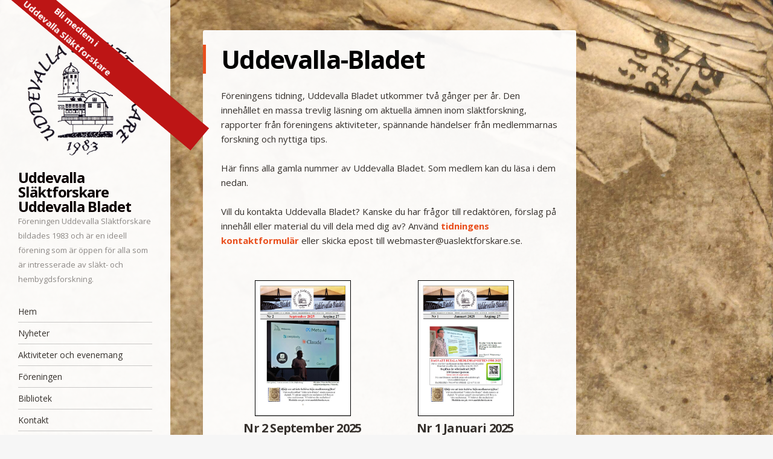

--- FILE ---
content_type: text/html; charset=UTF-8
request_url: https://uaslektforskare.se/uddevallabladet/
body_size: 10302
content:
<!DOCTYPE html>
<html lang="sv-SE">
<head>
<meta charset="UTF-8" />
<meta name="viewport" content="width=device-width" />
<link rel="profile" href="http://gmpg.org/xfn/11" />

<!--[if lt IE 9]>
<script src="https://uaslektforskare.se/uddevallabladet/wp-content/themes/uasf/js/html5.js" type="text/javascript"></script>
<![endif]-->

<title>Uddevalla Släktforskare Uddevalla Bladet &#8211; Föreningen Uddevalla Släktforskare bildades 1983 och är en ideell förening som är öppen för alla som är intresserade av släkt- och hembygdsforskning.</title>
<meta name='robots' content='max-image-preview:large' />
	<style>img:is([sizes="auto" i], [sizes^="auto," i]) { contain-intrinsic-size: 3000px 1500px }</style>
	<link rel='dns-prefetch' href='//fonts.googleapis.com' />
<script type="text/javascript">
/* <![CDATA[ */
window._wpemojiSettings = {"baseUrl":"https:\/\/s.w.org\/images\/core\/emoji\/15.0.3\/72x72\/","ext":".png","svgUrl":"https:\/\/s.w.org\/images\/core\/emoji\/15.0.3\/svg\/","svgExt":".svg","source":{"concatemoji":"https:\/\/uaslektforskare.se\/uddevallabladet\/wp-includes\/js\/wp-emoji-release.min.js?ver=6.7.4"}};
/*! This file is auto-generated */
!function(i,n){var o,s,e;function c(e){try{var t={supportTests:e,timestamp:(new Date).valueOf()};sessionStorage.setItem(o,JSON.stringify(t))}catch(e){}}function p(e,t,n){e.clearRect(0,0,e.canvas.width,e.canvas.height),e.fillText(t,0,0);var t=new Uint32Array(e.getImageData(0,0,e.canvas.width,e.canvas.height).data),r=(e.clearRect(0,0,e.canvas.width,e.canvas.height),e.fillText(n,0,0),new Uint32Array(e.getImageData(0,0,e.canvas.width,e.canvas.height).data));return t.every(function(e,t){return e===r[t]})}function u(e,t,n){switch(t){case"flag":return n(e,"\ud83c\udff3\ufe0f\u200d\u26a7\ufe0f","\ud83c\udff3\ufe0f\u200b\u26a7\ufe0f")?!1:!n(e,"\ud83c\uddfa\ud83c\uddf3","\ud83c\uddfa\u200b\ud83c\uddf3")&&!n(e,"\ud83c\udff4\udb40\udc67\udb40\udc62\udb40\udc65\udb40\udc6e\udb40\udc67\udb40\udc7f","\ud83c\udff4\u200b\udb40\udc67\u200b\udb40\udc62\u200b\udb40\udc65\u200b\udb40\udc6e\u200b\udb40\udc67\u200b\udb40\udc7f");case"emoji":return!n(e,"\ud83d\udc26\u200d\u2b1b","\ud83d\udc26\u200b\u2b1b")}return!1}function f(e,t,n){var r="undefined"!=typeof WorkerGlobalScope&&self instanceof WorkerGlobalScope?new OffscreenCanvas(300,150):i.createElement("canvas"),a=r.getContext("2d",{willReadFrequently:!0}),o=(a.textBaseline="top",a.font="600 32px Arial",{});return e.forEach(function(e){o[e]=t(a,e,n)}),o}function t(e){var t=i.createElement("script");t.src=e,t.defer=!0,i.head.appendChild(t)}"undefined"!=typeof Promise&&(o="wpEmojiSettingsSupports",s=["flag","emoji"],n.supports={everything:!0,everythingExceptFlag:!0},e=new Promise(function(e){i.addEventListener("DOMContentLoaded",e,{once:!0})}),new Promise(function(t){var n=function(){try{var e=JSON.parse(sessionStorage.getItem(o));if("object"==typeof e&&"number"==typeof e.timestamp&&(new Date).valueOf()<e.timestamp+604800&&"object"==typeof e.supportTests)return e.supportTests}catch(e){}return null}();if(!n){if("undefined"!=typeof Worker&&"undefined"!=typeof OffscreenCanvas&&"undefined"!=typeof URL&&URL.createObjectURL&&"undefined"!=typeof Blob)try{var e="postMessage("+f.toString()+"("+[JSON.stringify(s),u.toString(),p.toString()].join(",")+"));",r=new Blob([e],{type:"text/javascript"}),a=new Worker(URL.createObjectURL(r),{name:"wpTestEmojiSupports"});return void(a.onmessage=function(e){c(n=e.data),a.terminate(),t(n)})}catch(e){}c(n=f(s,u,p))}t(n)}).then(function(e){for(var t in e)n.supports[t]=e[t],n.supports.everything=n.supports.everything&&n.supports[t],"flag"!==t&&(n.supports.everythingExceptFlag=n.supports.everythingExceptFlag&&n.supports[t]);n.supports.everythingExceptFlag=n.supports.everythingExceptFlag&&!n.supports.flag,n.DOMReady=!1,n.readyCallback=function(){n.DOMReady=!0}}).then(function(){return e}).then(function(){var e;n.supports.everything||(n.readyCallback(),(e=n.source||{}).concatemoji?t(e.concatemoji):e.wpemoji&&e.twemoji&&(t(e.twemoji),t(e.wpemoji)))}))}((window,document),window._wpemojiSettings);
/* ]]> */
</script>
		<style id="content-control-block-styles">
			@media (max-width: 640px) {
	.cc-hide-on-mobile {
		display: none !important;
	}
}
@media (min-width: 641px) and (max-width: 920px) {
	.cc-hide-on-tablet {
		display: none !important;
	}
}
@media (min-width: 921px) and (max-width: 1440px) {
	.cc-hide-on-desktop {
		display: none !important;
	}
}		</style>
		<style id='wp-emoji-styles-inline-css' type='text/css'>

	img.wp-smiley, img.emoji {
		display: inline !important;
		border: none !important;
		box-shadow: none !important;
		height: 1em !important;
		width: 1em !important;
		margin: 0 0.07em !important;
		vertical-align: -0.1em !important;
		background: none !important;
		padding: 0 !important;
	}
</style>
<link rel='stylesheet' id='wp-block-library-css' href='https://uaslektforskare.se/uddevallabladet/wp-includes/css/dist/block-library/style.min.css?ver=6.7.4' type='text/css' media='all' />
<link rel='stylesheet' id='content-control-block-styles-css' href='https://uaslektforskare.se/uddevallabladet/wp-content/plugins/content-control/dist/style-block-editor.css?ver=2.6.5' type='text/css' media='all' />
<style id='classic-theme-styles-inline-css' type='text/css'>
/*! This file is auto-generated */
.wp-block-button__link{color:#fff;background-color:#32373c;border-radius:9999px;box-shadow:none;text-decoration:none;padding:calc(.667em + 2px) calc(1.333em + 2px);font-size:1.125em}.wp-block-file__button{background:#32373c;color:#fff;text-decoration:none}
</style>
<style id='global-styles-inline-css' type='text/css'>
:root{--wp--preset--aspect-ratio--square: 1;--wp--preset--aspect-ratio--4-3: 4/3;--wp--preset--aspect-ratio--3-4: 3/4;--wp--preset--aspect-ratio--3-2: 3/2;--wp--preset--aspect-ratio--2-3: 2/3;--wp--preset--aspect-ratio--16-9: 16/9;--wp--preset--aspect-ratio--9-16: 9/16;--wp--preset--color--black: #000000;--wp--preset--color--cyan-bluish-gray: #abb8c3;--wp--preset--color--white: #ffffff;--wp--preset--color--pale-pink: #f78da7;--wp--preset--color--vivid-red: #cf2e2e;--wp--preset--color--luminous-vivid-orange: #ff6900;--wp--preset--color--luminous-vivid-amber: #fcb900;--wp--preset--color--light-green-cyan: #7bdcb5;--wp--preset--color--vivid-green-cyan: #00d084;--wp--preset--color--pale-cyan-blue: #8ed1fc;--wp--preset--color--vivid-cyan-blue: #0693e3;--wp--preset--color--vivid-purple: #9b51e0;--wp--preset--gradient--vivid-cyan-blue-to-vivid-purple: linear-gradient(135deg,rgba(6,147,227,1) 0%,rgb(155,81,224) 100%);--wp--preset--gradient--light-green-cyan-to-vivid-green-cyan: linear-gradient(135deg,rgb(122,220,180) 0%,rgb(0,208,130) 100%);--wp--preset--gradient--luminous-vivid-amber-to-luminous-vivid-orange: linear-gradient(135deg,rgba(252,185,0,1) 0%,rgba(255,105,0,1) 100%);--wp--preset--gradient--luminous-vivid-orange-to-vivid-red: linear-gradient(135deg,rgba(255,105,0,1) 0%,rgb(207,46,46) 100%);--wp--preset--gradient--very-light-gray-to-cyan-bluish-gray: linear-gradient(135deg,rgb(238,238,238) 0%,rgb(169,184,195) 100%);--wp--preset--gradient--cool-to-warm-spectrum: linear-gradient(135deg,rgb(74,234,220) 0%,rgb(151,120,209) 20%,rgb(207,42,186) 40%,rgb(238,44,130) 60%,rgb(251,105,98) 80%,rgb(254,248,76) 100%);--wp--preset--gradient--blush-light-purple: linear-gradient(135deg,rgb(255,206,236) 0%,rgb(152,150,240) 100%);--wp--preset--gradient--blush-bordeaux: linear-gradient(135deg,rgb(254,205,165) 0%,rgb(254,45,45) 50%,rgb(107,0,62) 100%);--wp--preset--gradient--luminous-dusk: linear-gradient(135deg,rgb(255,203,112) 0%,rgb(199,81,192) 50%,rgb(65,88,208) 100%);--wp--preset--gradient--pale-ocean: linear-gradient(135deg,rgb(255,245,203) 0%,rgb(182,227,212) 50%,rgb(51,167,181) 100%);--wp--preset--gradient--electric-grass: linear-gradient(135deg,rgb(202,248,128) 0%,rgb(113,206,126) 100%);--wp--preset--gradient--midnight: linear-gradient(135deg,rgb(2,3,129) 0%,rgb(40,116,252) 100%);--wp--preset--font-size--small: 13px;--wp--preset--font-size--medium: 20px;--wp--preset--font-size--large: 36px;--wp--preset--font-size--x-large: 42px;--wp--preset--spacing--20: 0.44rem;--wp--preset--spacing--30: 0.67rem;--wp--preset--spacing--40: 1rem;--wp--preset--spacing--50: 1.5rem;--wp--preset--spacing--60: 2.25rem;--wp--preset--spacing--70: 3.38rem;--wp--preset--spacing--80: 5.06rem;--wp--preset--shadow--natural: 6px 6px 9px rgba(0, 0, 0, 0.2);--wp--preset--shadow--deep: 12px 12px 50px rgba(0, 0, 0, 0.4);--wp--preset--shadow--sharp: 6px 6px 0px rgba(0, 0, 0, 0.2);--wp--preset--shadow--outlined: 6px 6px 0px -3px rgba(255, 255, 255, 1), 6px 6px rgba(0, 0, 0, 1);--wp--preset--shadow--crisp: 6px 6px 0px rgba(0, 0, 0, 1);}:where(.is-layout-flex){gap: 0.5em;}:where(.is-layout-grid){gap: 0.5em;}body .is-layout-flex{display: flex;}.is-layout-flex{flex-wrap: wrap;align-items: center;}.is-layout-flex > :is(*, div){margin: 0;}body .is-layout-grid{display: grid;}.is-layout-grid > :is(*, div){margin: 0;}:where(.wp-block-columns.is-layout-flex){gap: 2em;}:where(.wp-block-columns.is-layout-grid){gap: 2em;}:where(.wp-block-post-template.is-layout-flex){gap: 1.25em;}:where(.wp-block-post-template.is-layout-grid){gap: 1.25em;}.has-black-color{color: var(--wp--preset--color--black) !important;}.has-cyan-bluish-gray-color{color: var(--wp--preset--color--cyan-bluish-gray) !important;}.has-white-color{color: var(--wp--preset--color--white) !important;}.has-pale-pink-color{color: var(--wp--preset--color--pale-pink) !important;}.has-vivid-red-color{color: var(--wp--preset--color--vivid-red) !important;}.has-luminous-vivid-orange-color{color: var(--wp--preset--color--luminous-vivid-orange) !important;}.has-luminous-vivid-amber-color{color: var(--wp--preset--color--luminous-vivid-amber) !important;}.has-light-green-cyan-color{color: var(--wp--preset--color--light-green-cyan) !important;}.has-vivid-green-cyan-color{color: var(--wp--preset--color--vivid-green-cyan) !important;}.has-pale-cyan-blue-color{color: var(--wp--preset--color--pale-cyan-blue) !important;}.has-vivid-cyan-blue-color{color: var(--wp--preset--color--vivid-cyan-blue) !important;}.has-vivid-purple-color{color: var(--wp--preset--color--vivid-purple) !important;}.has-black-background-color{background-color: var(--wp--preset--color--black) !important;}.has-cyan-bluish-gray-background-color{background-color: var(--wp--preset--color--cyan-bluish-gray) !important;}.has-white-background-color{background-color: var(--wp--preset--color--white) !important;}.has-pale-pink-background-color{background-color: var(--wp--preset--color--pale-pink) !important;}.has-vivid-red-background-color{background-color: var(--wp--preset--color--vivid-red) !important;}.has-luminous-vivid-orange-background-color{background-color: var(--wp--preset--color--luminous-vivid-orange) !important;}.has-luminous-vivid-amber-background-color{background-color: var(--wp--preset--color--luminous-vivid-amber) !important;}.has-light-green-cyan-background-color{background-color: var(--wp--preset--color--light-green-cyan) !important;}.has-vivid-green-cyan-background-color{background-color: var(--wp--preset--color--vivid-green-cyan) !important;}.has-pale-cyan-blue-background-color{background-color: var(--wp--preset--color--pale-cyan-blue) !important;}.has-vivid-cyan-blue-background-color{background-color: var(--wp--preset--color--vivid-cyan-blue) !important;}.has-vivid-purple-background-color{background-color: var(--wp--preset--color--vivid-purple) !important;}.has-black-border-color{border-color: var(--wp--preset--color--black) !important;}.has-cyan-bluish-gray-border-color{border-color: var(--wp--preset--color--cyan-bluish-gray) !important;}.has-white-border-color{border-color: var(--wp--preset--color--white) !important;}.has-pale-pink-border-color{border-color: var(--wp--preset--color--pale-pink) !important;}.has-vivid-red-border-color{border-color: var(--wp--preset--color--vivid-red) !important;}.has-luminous-vivid-orange-border-color{border-color: var(--wp--preset--color--luminous-vivid-orange) !important;}.has-luminous-vivid-amber-border-color{border-color: var(--wp--preset--color--luminous-vivid-amber) !important;}.has-light-green-cyan-border-color{border-color: var(--wp--preset--color--light-green-cyan) !important;}.has-vivid-green-cyan-border-color{border-color: var(--wp--preset--color--vivid-green-cyan) !important;}.has-pale-cyan-blue-border-color{border-color: var(--wp--preset--color--pale-cyan-blue) !important;}.has-vivid-cyan-blue-border-color{border-color: var(--wp--preset--color--vivid-cyan-blue) !important;}.has-vivid-purple-border-color{border-color: var(--wp--preset--color--vivid-purple) !important;}.has-vivid-cyan-blue-to-vivid-purple-gradient-background{background: var(--wp--preset--gradient--vivid-cyan-blue-to-vivid-purple) !important;}.has-light-green-cyan-to-vivid-green-cyan-gradient-background{background: var(--wp--preset--gradient--light-green-cyan-to-vivid-green-cyan) !important;}.has-luminous-vivid-amber-to-luminous-vivid-orange-gradient-background{background: var(--wp--preset--gradient--luminous-vivid-amber-to-luminous-vivid-orange) !important;}.has-luminous-vivid-orange-to-vivid-red-gradient-background{background: var(--wp--preset--gradient--luminous-vivid-orange-to-vivid-red) !important;}.has-very-light-gray-to-cyan-bluish-gray-gradient-background{background: var(--wp--preset--gradient--very-light-gray-to-cyan-bluish-gray) !important;}.has-cool-to-warm-spectrum-gradient-background{background: var(--wp--preset--gradient--cool-to-warm-spectrum) !important;}.has-blush-light-purple-gradient-background{background: var(--wp--preset--gradient--blush-light-purple) !important;}.has-blush-bordeaux-gradient-background{background: var(--wp--preset--gradient--blush-bordeaux) !important;}.has-luminous-dusk-gradient-background{background: var(--wp--preset--gradient--luminous-dusk) !important;}.has-pale-ocean-gradient-background{background: var(--wp--preset--gradient--pale-ocean) !important;}.has-electric-grass-gradient-background{background: var(--wp--preset--gradient--electric-grass) !important;}.has-midnight-gradient-background{background: var(--wp--preset--gradient--midnight) !important;}.has-small-font-size{font-size: var(--wp--preset--font-size--small) !important;}.has-medium-font-size{font-size: var(--wp--preset--font-size--medium) !important;}.has-large-font-size{font-size: var(--wp--preset--font-size--large) !important;}.has-x-large-font-size{font-size: var(--wp--preset--font-size--x-large) !important;}
:where(.wp-block-post-template.is-layout-flex){gap: 1.25em;}:where(.wp-block-post-template.is-layout-grid){gap: 1.25em;}
:where(.wp-block-columns.is-layout-flex){gap: 2em;}:where(.wp-block-columns.is-layout-grid){gap: 2em;}
:root :where(.wp-block-pullquote){font-size: 1.5em;line-height: 1.6;}
</style>
<link rel='stylesheet' id='contact-form-7-css' href='https://uaslektforskare.se/uddevallabladet/wp-content/plugins/contact-form-7/includes/css/styles.css?ver=6.1.1' type='text/css' media='all' />
<link rel='stylesheet' id='style-css' href='https://uaslektforskare.se/uddevallabladet/wp-content/themes/uasf-uddevallabladet/style.css?ver=6.7.4' type='text/css' media='all' />
<link rel='stylesheet' id='confit-font-opensans-css' href='https://fonts.googleapis.com/css2?family=Open+Sans:ital,wght@0,400;0,700;1,400&#038;display=swap' type='text/css' media='all' />
<link rel='stylesheet' id='dashicons-css' href='https://uaslektforskare.se/uddevallabladet/wp-includes/css/dashicons.min.css?ver=6.7.4' type='text/css' media='all' />
<script type="text/javascript" src="https://uaslektforskare.se/uddevallabladet/wp-includes/js/jquery/jquery.min.js?ver=3.7.1" id="jquery-core-js"></script>
<script type="text/javascript" src="https://uaslektforskare.se/uddevallabladet/wp-includes/js/jquery/jquery-migrate.min.js?ver=3.4.1" id="jquery-migrate-js"></script>
<link rel="EditURI" type="application/rsd+xml" title="RSD" href="https://uaslektforskare.se/uddevallabladet/xmlrpc.php?rsd" />
<meta name="generator" content="WordPress 6.7.4" />
<link rel="canonical" href="https://uaslektforskare.se/uddevallabladet/" />
<link rel='shortlink' href='https://uaslektforskare.se/uddevallabladet/' />
<link rel="alternate" title="oEmbed (JSON)" type="application/json+oembed" href="https://uaslektforskare.se/uddevallabladet/wp-json/oembed/1.0/embed?url=https%3A%2F%2Fuaslektforskare.se%2Fuddevallabladet%2F" />
<link rel="alternate" title="oEmbed (XML)" type="text/xml+oembed" href="https://uaslektforskare.se/uddevallabladet/wp-json/oembed/1.0/embed?url=https%3A%2F%2Fuaslektforskare.se%2Fuddevallabladet%2F&#038;format=xml" />

	<style type="text/css">

		a:link,
		a:visited {
			color: ;
		}

		.site-header nav ul li.current-menu-item a:link,
		.site-header nav ul li.current-menu-item a:visited,
		.site-header nav ul li.current-page-ancestor a:link,
		.site-header nav ul li.current-page-ancestor a:visited {
			background-color: ;
		}

		.btn-a,
		.btn-a:link,
		.btn-a:visited,
		div.hd-search #searchsubmit {
			background-color: ;
		}

		.btn-a:hover,
		div.hd-search #searchsubmit:hover {
			background-color: ;
		}

	</style>

	<style type="text/css">
			.site-title a {
			color: #0a0000 !important;
		}
		</style>
	<style type="text/css" id="custom-background-css">
	body.custom-background { background-image: url('https://uaslektforskare.se/uddevallabladet/wp-content/uploads/sites/2/2023/07/IMG_20230711_205021-scaled.jpg'); background-repeat: no-repeat; background-position: top right; background-attachment: fixed; }
	</style>
<link rel="icon" href="https://uaslektforskare.se/uddevallabladet/wp-content/uploads/sites/2/2023/07/File0005-e1425214610420-m5l9wuy6snojtsdyvpvwa8j41j03nfdrr27amsun6w-66x66.gif" sizes="32x32" />
<link rel="icon" href="https://uaslektforskare.se/uddevallabladet/wp-content/uploads/sites/2/2023/07/File0005-e1425214610420-m5l9wuy6snojtsdyvpvwa8j41j03nfdrr27amsun6w.gif" sizes="192x192" />
<link rel="apple-touch-icon" href="https://uaslektforskare.se/uddevallabladet/wp-content/uploads/sites/2/2023/07/File0005-e1425214610420-m5l9wuy6snojtsdyvpvwa8j41j03nfdrr27amsun6w.gif" />
<meta name="msapplication-TileImage" content="https://uaslektforskare.se/uddevallabladet/wp-content/uploads/sites/2/2023/07/File0005-e1425214610420-m5l9wuy6snojtsdyvpvwa8j41j03nfdrr27amsun6w.gif" />

<style>

@media screen and (min-width: 768px) {
    #webmenu {display:block;}
    #mobilemenu {display:none;}
}
@media screen and (max-width: 768px) {
    
    img.logo {
       content:url(https://uaslektforskare.se/wp-content/uploads/2023/07/logo2023white.png); 
    }
    
    body.custom-background, #mobile-background-holder {
			background-image: none;
    }
    
    .site-title a, .site-title {
    color: #fff !important;
    text-shadow: 0 0 3px black;
}

.site-description {
    color: #fff;
    text-shadow: 0 0 3px black;
    font-weight: 700;
}

.main-small-navigation {
    background-color: #444;
    padding-left: 1em;
    margin: 0;
}

.main-small-navigation a {
    color: #fff;
}

h1.site-title, h2.site-description {
    text-align: center;
}

.main-small-navigation {
     color: #fff !important;
}

#webmenu {display:none;}
#mobilemenu {display:block;
    border-radius: 0 0 3px 3px;
}

#mobilemenu.site-footer {
    margin: 0 auto 1rem;
}

#masthead {
background-image: url(https://uaslektforskare.se/wp-content/uploads/2023/07/uasf_bg.jpg);
	/*		background-image: url(); */
    background-image:linear-gradient(to bottom, rgba(0, 0, 0, 0), rgba(0, 0, 0, 0.4)),
    url('https://uaslektforskare.se/wp-content/uploads/2023/07/uasf_bg.jpg');
    background-size: cover;
    margin-bottom:0;
}
}
    
</style>
</head>

<body class="home page-template-default page page-id-9 custom-background group-blog">
    
<div style="
  position: fixed;
  background: #bd1515;
  box-shadow: 0 0 0 999px #bd1515;
    text-align: center;
    z-index:100;
  clip-path: inset(0 -100%);
  inset: 0 0 auto auto;
  transform-origin: 0 0;
  transform: translate(35%, -50%) rotate(40deg);
"><a href="/foreningen/bli-medlem/" style="color:#fff;">Bli medlem i<br>Uddevalla Släktforskare</a>
</div>

<div id="wrapper">
	<div id="page" class="hfeed site">
				<header id="masthead" class="menucontainer site-header" role="banner">

							<div class="header-image">
					<a href="https://uaslektforskare.se/uddevallabladet/" title="Uddevalla Släktforskare Uddevalla Bladet" rel="home">
						<img src="https://uaslektforskare.se/uddevallabladet/wp-content/uploads/sites/2/2023/07/logo2023.png" class="logo" width="608" height="575" alt="" />
					</a>
				</div>
			
			
			<hgroup>
				<h1 class="site-title"><a href="https://uaslektforskare.se/uddevallabladet/" title="Uddevalla Släktforskare Uddevalla Bladet" rel="home">Uddevalla Släktforskare Uddevalla Bladet</a></h1>
				<h2 class="site-description">Föreningen Uddevalla Släktforskare bildades 1983 och är en ideell förening som är öppen för alla som är intresserade av släkt- och hembygdsforskning.</h2>
			</hgroup>

	<nav id="webmenu" role="navigation" class="site-navigation main-navigation">
				<h1 class="assistive-text"><strong></strong>☰ Meny</strong></h1>
				<div class="assistive-text skip-link"><a href="#content" title="Skip to content">Skip to content</a></div>

                
				<div class="menu-meny-container"><ul id="menu-meny" class="menu"><li id="menu-item-396" class="menu-item menu-item-type-post_type menu-item-object-page menu-item-home menu-item-396"><a href="https://uaslektforskare.se/">Hem</a></li>
<li id="menu-item-419" class="menu-item menu-item-type-post_type menu-item-object-page menu-item-419"><a href="https://uaslektforskare.se/nyheter/">Nyheter</a></li>
<li id="menu-item-417" class="menu-item menu-item-type-post_type menu-item-object-page menu-item-417"><a href="https://uaslektforskare.se/aktiviteter/">Aktiviteter och evenemang</a></li>
<li id="menu-item-413" class="menu-item menu-item-type-post_type menu-item-object-page menu-item-has-children menu-item-413"><a href="https://uaslektforskare.se/foreningen/">Föreningen</a>
<ul class="sub-menu">
	<li id="menu-item-581" class="menu-item menu-item-type-post_type menu-item-object-page menu-item-581"><a href="https://uaslektforskare.se/foreningen/verksamhet/">Verksamhet</a></li>
	<li id="menu-item-414" class="menu-item menu-item-type-post_type menu-item-object-page menu-item-414"><a href="https://uaslektforskare.se/foreningen/lokalen/">Lokalen</a></li>
	<li id="menu-item-420" class="menu-item menu-item-type-post_type menu-item-object-page menu-item-420"><a href="https://uaslektforskare.se/foreningen/styrelsen/">Styrelsen</a></li>
	<li id="menu-item-415" class="menu-item menu-item-type-post_type menu-item-object-page menu-item-415"><a href="https://uaslektforskare.se/foreningen/uddevalla-bladet/">Uddevalla Bladet</a></li>
	<li id="menu-item-416" class="menu-item menu-item-type-post_type menu-item-object-page menu-item-416"><a href="https://uaslektforskare.se/foreningen/bli-medlem/">Bli medlem</a></li>
	<li id="menu-item-850" class="menu-item menu-item-type-post_type menu-item-object-page menu-item-850"><a href="https://uaslektforskare.se/foreningen/om-webbsidan/">Om webbsidan</a></li>
</ul>
</li>
<li id="menu-item-397" class="menu-item menu-item-type-post_type menu-item-object-page menu-item-has-children menu-item-397"><a href="https://uaslektforskare.se/bibliotek/">Bibliotek</a>
<ul class="sub-menu">
	<li id="menu-item-399" class="menu-item menu-item-type-post_type menu-item-object-page menu-item-399"><a href="https://uaslektforskare.se/bibliotek/socknarna/">Socknarna</a></li>
	<li id="menu-item-398" class="menu-item menu-item-type-post_type menu-item-object-page menu-item-398"><a href="https://uaslektforskare.se/bibliotek/arkiv-och-foreningar/">Arkiv och föreningar</a></li>
</ul>
</li>
<li id="menu-item-418" class="menu-item menu-item-type-post_type menu-item-object-page menu-item-418"><a href="https://uaslektforskare.se/kontakt/">Kontakt</a></li>
</ul></div>			</nav><!-- .site-navigation .main-navigation -->

            </header><!-- #masthead .site-header -->


<div id="mobilemenu" class="menucontainer site-footer" style="margin-bottom=1rem;">
    		    <nav role="navigation" class="site-navigation main-navigation">
				<h1 class="assistive-text"><strong></strong>☰ Meny</strong></h1>
				<div class="assistive-text skip-link"><a href="#content" title="Skip to content">Skip to content</a></div>

				<div class="menu-meny-container"><ul id="menu-meny-1" class="menu"><li class="menu-item menu-item-type-post_type menu-item-object-page menu-item-home menu-item-396"><a href="https://uaslektforskare.se/">Hem</a></li>
<li class="menu-item menu-item-type-post_type menu-item-object-page menu-item-419"><a href="https://uaslektforskare.se/nyheter/">Nyheter</a></li>
<li class="menu-item menu-item-type-post_type menu-item-object-page menu-item-417"><a href="https://uaslektforskare.se/aktiviteter/">Aktiviteter och evenemang</a></li>
<li class="menu-item menu-item-type-post_type menu-item-object-page menu-item-has-children menu-item-413"><a href="https://uaslektforskare.se/foreningen/">Föreningen</a>
<ul class="sub-menu">
	<li class="menu-item menu-item-type-post_type menu-item-object-page menu-item-581"><a href="https://uaslektforskare.se/foreningen/verksamhet/">Verksamhet</a></li>
	<li class="menu-item menu-item-type-post_type menu-item-object-page menu-item-414"><a href="https://uaslektforskare.se/foreningen/lokalen/">Lokalen</a></li>
	<li class="menu-item menu-item-type-post_type menu-item-object-page menu-item-420"><a href="https://uaslektforskare.se/foreningen/styrelsen/">Styrelsen</a></li>
	<li class="menu-item menu-item-type-post_type menu-item-object-page menu-item-415"><a href="https://uaslektforskare.se/foreningen/uddevalla-bladet/">Uddevalla Bladet</a></li>
	<li class="menu-item menu-item-type-post_type menu-item-object-page menu-item-416"><a href="https://uaslektforskare.se/foreningen/bli-medlem/">Bli medlem</a></li>
	<li class="menu-item menu-item-type-post_type menu-item-object-page menu-item-850"><a href="https://uaslektforskare.se/foreningen/om-webbsidan/">Om webbsidan</a></li>
</ul>
</li>
<li class="menu-item menu-item-type-post_type menu-item-object-page menu-item-has-children menu-item-397"><a href="https://uaslektforskare.se/bibliotek/">Bibliotek</a>
<ul class="sub-menu">
	<li class="menu-item menu-item-type-post_type menu-item-object-page menu-item-399"><a href="https://uaslektforskare.se/bibliotek/socknarna/">Socknarna</a></li>
	<li class="menu-item menu-item-type-post_type menu-item-object-page menu-item-398"><a href="https://uaslektforskare.se/bibliotek/arkiv-och-foreningar/">Arkiv och föreningar</a></li>
</ul>
</li>
<li class="menu-item menu-item-type-post_type menu-item-object-page menu-item-418"><a href="https://uaslektforskare.se/kontakt/">Kontakt</a></li>
</ul></div>			</nav><!-- .site-navigation .main-navigation -->
    
</div>


		<div id="main" class="site-main">

		<div id="primary" class="content-area">
			<div id="content" class="site-content" role="main">

				
					
<article id="post-9" class="post-9 page type-page status-publish hentry">
	<header class="entry-header">
		<h1 class="entry-title">Uddevalla-Bladet</h1>
	</header><!-- .entry-header -->

	<div class="entry-content">
		
<p>Föreningens tidning, Uddevalla Bladet utkommer två gånger per år. Den innehållet en massa trevlig läsning om aktuella ämnen inom släktforskning, rapporter från föreningens aktiviteter, spännande händelser från medlemmarnas forskning och nyttiga tips.</p>



<p>Här finns alla gamla nummer av Uddevalla Bladet. Som medlem kan du läsa i dem nedan. </p>



<p>Vill du kontakta Uddevalla Bladet? Kanske du har frågor till redaktören, förslag på innehåll eller material du vill dela med dig av? Använd <a href="https://uaslektforskare.se/uddevallabladet/kontakta-uddevalla-bladet/" data-type="page" data-id="153">tidningens kontaktformulär</a> eller skicka epost till webmaster@uaslektforskare.se. </p>



<div class="content-control-container jp-cc content-control-not-accessible jp-cc-not-accessible"></div>



<div class="content-control-container jp-cc content-control-accessible jp-cc-accessible"></p>



<div class="wp-block-query is-layout-flow wp-block-query-is-layout-flow"><ul class="is-flex-container columns-2 tidning-lista-container wp-block-post-template is-layout-flow wp-block-post-template-is-layout-flow"><li class="wp-block-post post-199 post type-post status-publish format-standard has-post-thumbnail hentry category-tidning">

<div class="wp-block-group tidning-lista" style="padding-top:30px;padding-right:30px;padding-bottom:30px;padding-left:30px"><div class="wp-block-group__inner-container is-layout-flow wp-block-group-is-layout-flow"><figure style="width:75%;" class="aligncenter wp-block-post-featured-image"><img fetchpriority="high" decoding="async" width="908" height="1289" src="https://uaslektforskare.se/uddevallabladet/wp-content/uploads/sites/2/2025/09/nr2-2025.jpg" class="attachment-full size-full wp-post-image" alt="" style="object-fit:cover;" srcset="https://uaslektforskare.se/uddevallabladet/wp-content/uploads/sites/2/2025/09/nr2-2025.jpg 908w, https://uaslektforskare.se/uddevallabladet/wp-content/uploads/sites/2/2025/09/nr2-2025-211x300.jpg 211w, https://uaslektforskare.se/uddevallabladet/wp-content/uploads/sites/2/2025/09/nr2-2025-721x1024.jpg 721w, https://uaslektforskare.se/uddevallabladet/wp-content/uploads/sites/2/2025/09/nr2-2025-768x1090.jpg 768w, https://uaslektforskare.se/uddevallabladet/wp-content/uploads/sites/2/2025/09/nr2-2025-618x877.jpg 618w, https://uaslektforskare.se/uddevallabladet/wp-content/uploads/sites/2/2025/09/nr2-2025-313x444.jpg 313w" sizes="(max-width: 908px) 100vw, 908px" /></figure>

<h2 style="font-style:normal;font-weight:700;" class="has-text-align-center wp-block-post-title has-medium-font-size">Nr 2 September 2025 Årgång 27</h2></div></div>

</li><li class="wp-block-post post-190 post type-post status-publish format-standard has-post-thumbnail hentry category-tidning">

<div class="wp-block-group tidning-lista" style="padding-top:30px;padding-right:30px;padding-bottom:30px;padding-left:30px"><div class="wp-block-group__inner-container is-layout-flow wp-block-group-is-layout-flow"><figure style="width:75%;" class="aligncenter wp-block-post-featured-image"><img decoding="async" width="909" height="1287" src="https://uaslektforskare.se/uddevallabladet/wp-content/uploads/sites/2/2025/01/Nr-1-Januari-2025-Argang-27.jpg" class="attachment-full size-full wp-post-image" alt="" style="object-fit:cover;" srcset="https://uaslektforskare.se/uddevallabladet/wp-content/uploads/sites/2/2025/01/Nr-1-Januari-2025-Argang-27.jpg 909w, https://uaslektforskare.se/uddevallabladet/wp-content/uploads/sites/2/2025/01/Nr-1-Januari-2025-Argang-27-212x300.jpg 212w, https://uaslektforskare.se/uddevallabladet/wp-content/uploads/sites/2/2025/01/Nr-1-Januari-2025-Argang-27-723x1024.jpg 723w, https://uaslektforskare.se/uddevallabladet/wp-content/uploads/sites/2/2025/01/Nr-1-Januari-2025-Argang-27-768x1087.jpg 768w, https://uaslektforskare.se/uddevallabladet/wp-content/uploads/sites/2/2025/01/Nr-1-Januari-2025-Argang-27-618x875.jpg 618w, https://uaslektforskare.se/uddevallabladet/wp-content/uploads/sites/2/2025/01/Nr-1-Januari-2025-Argang-27-314x444.jpg 314w" sizes="(max-width: 909px) 100vw, 909px" /></figure>

<h2 style="font-style:normal;font-weight:700;" class="has-text-align-center wp-block-post-title has-medium-font-size">Nr 1 Januari 2025 Årgång 27</h2></div></div>

</li><li class="wp-block-post post-178 post type-post status-publish format-standard has-post-thumbnail hentry category-tidning">

<div class="wp-block-group tidning-lista" style="padding-top:30px;padding-right:30px;padding-bottom:30px;padding-left:30px"><div class="wp-block-group__inner-container is-layout-flow wp-block-group-is-layout-flow"><figure style="width:75%;" class="aligncenter wp-block-post-featured-image"><img decoding="async" width="910" height="1287" src="https://uaslektforskare.se/uddevallabladet/wp-content/uploads/sites/2/2024/08/Nr-2-Augusti-2024-Argang-26.jpg" class="attachment-full size-full wp-post-image" alt="" style="object-fit:cover;" srcset="https://uaslektforskare.se/uddevallabladet/wp-content/uploads/sites/2/2024/08/Nr-2-Augusti-2024-Argang-26.jpg 910w, https://uaslektforskare.se/uddevallabladet/wp-content/uploads/sites/2/2024/08/Nr-2-Augusti-2024-Argang-26-212x300.jpg 212w, https://uaslektforskare.se/uddevallabladet/wp-content/uploads/sites/2/2024/08/Nr-2-Augusti-2024-Argang-26-724x1024.jpg 724w, https://uaslektforskare.se/uddevallabladet/wp-content/uploads/sites/2/2024/08/Nr-2-Augusti-2024-Argang-26-768x1086.jpg 768w, https://uaslektforskare.se/uddevallabladet/wp-content/uploads/sites/2/2024/08/Nr-2-Augusti-2024-Argang-26-618x874.jpg 618w, https://uaslektforskare.se/uddevallabladet/wp-content/uploads/sites/2/2024/08/Nr-2-Augusti-2024-Argang-26-314x444.jpg 314w" sizes="(max-width: 910px) 100vw, 910px" /></figure>

<h2 style="font-style:normal;font-weight:700;" class="has-text-align-center wp-block-post-title has-medium-font-size">Nr 2 Augusti 2024 Årgång 26</h2></div></div>

</li><li class="wp-block-post post-172 post type-post status-publish format-standard has-post-thumbnail hentry category-tidning">

<div class="wp-block-group tidning-lista" style="padding-top:30px;padding-right:30px;padding-bottom:30px;padding-left:30px"><div class="wp-block-group__inner-container is-layout-flow wp-block-group-is-layout-flow"><figure style="width:75%;" class="aligncenter wp-block-post-featured-image"><img loading="lazy" decoding="async" width="936" height="1325" src="https://uaslektforskare.se/uddevallabladet/wp-content/uploads/sites/2/2024/01/nr1-2024.jpg" class="attachment-full size-full wp-post-image" alt="" style="object-fit:cover;" srcset="https://uaslektforskare.se/uddevallabladet/wp-content/uploads/sites/2/2024/01/nr1-2024.jpg 936w, https://uaslektforskare.se/uddevallabladet/wp-content/uploads/sites/2/2024/01/nr1-2024-212x300.jpg 212w, https://uaslektforskare.se/uddevallabladet/wp-content/uploads/sites/2/2024/01/nr1-2024-723x1024.jpg 723w, https://uaslektforskare.se/uddevallabladet/wp-content/uploads/sites/2/2024/01/nr1-2024-768x1087.jpg 768w, https://uaslektforskare.se/uddevallabladet/wp-content/uploads/sites/2/2024/01/nr1-2024-618x875.jpg 618w, https://uaslektforskare.se/uddevallabladet/wp-content/uploads/sites/2/2024/01/nr1-2024-314x444.jpg 314w" sizes="auto, (max-width: 936px) 100vw, 936px" /></figure>

<h2 style="font-style:normal;font-weight:700;" class="has-text-align-center wp-block-post-title has-medium-font-size">Nr 1 Januari 2024 Årgång 26</h2></div></div>

</li><li class="wp-block-post post-148 post type-post status-publish format-standard has-post-thumbnail hentry category-tidning">

<div class="wp-block-group tidning-lista" style="padding-top:30px;padding-right:30px;padding-bottom:30px;padding-left:30px"><div class="wp-block-group__inner-container is-layout-flow wp-block-group-is-layout-flow"><figure style="width:75%;" class="aligncenter wp-block-post-featured-image"><img loading="lazy" decoding="async" width="307" height="447" src="https://uaslektforskare.se/uddevallabladet/wp-content/uploads/sites/2/2023/09/Bladet-nr-2-2023.jpg" class="attachment-full size-full wp-post-image" alt="" style="object-fit:cover;" srcset="https://uaslektforskare.se/uddevallabladet/wp-content/uploads/sites/2/2023/09/Bladet-nr-2-2023.jpg 307w, https://uaslektforskare.se/uddevallabladet/wp-content/uploads/sites/2/2023/09/Bladet-nr-2-2023-206x300.jpg 206w, https://uaslektforskare.se/uddevallabladet/wp-content/uploads/sites/2/2023/09/Bladet-nr-2-2023-305x444.jpg 305w" sizes="auto, (max-width: 307px) 100vw, 307px" /></figure>

<h2 style="font-style:normal;font-weight:700;" class="has-text-align-center wp-block-post-title has-medium-font-size">Nr 2 Augusti 2023 Årgång 25</h2></div></div>

</li><li class="wp-block-post post-144 post type-post status-publish format-standard has-post-thumbnail hentry category-tidning">

<div class="wp-block-group tidning-lista" style="padding-top:30px;padding-right:30px;padding-bottom:30px;padding-left:30px"><div class="wp-block-group__inner-container is-layout-flow wp-block-group-is-layout-flow"><figure style="width:75%;" class="aligncenter wp-block-post-featured-image"><img loading="lazy" decoding="async" width="316" height="442" src="https://uaslektforskare.se/uddevallabladet/wp-content/uploads/sites/2/2023/09/Bladet-nr-1-2023.jpg" class="attachment-full size-full wp-post-image" alt="" style="object-fit:cover;" srcset="https://uaslektforskare.se/uddevallabladet/wp-content/uploads/sites/2/2023/09/Bladet-nr-1-2023.jpg 316w, https://uaslektforskare.se/uddevallabladet/wp-content/uploads/sites/2/2023/09/Bladet-nr-1-2023-214x300.jpg 214w" sizes="auto, (max-width: 316px) 100vw, 316px" /></figure>

<h2 style="font-style:normal;font-weight:700;" class="has-text-align-center wp-block-post-title has-medium-font-size">Nr 1 Januari 2023 Årgång 25</h2></div></div>

</li><li class="wp-block-post post-140 post type-post status-publish format-standard has-post-thumbnail hentry category-tidning">

<div class="wp-block-group tidning-lista" style="padding-top:30px;padding-right:30px;padding-bottom:30px;padding-left:30px"><div class="wp-block-group__inner-container is-layout-flow wp-block-group-is-layout-flow"><figure style="width:75%;" class="aligncenter wp-block-post-featured-image"><img loading="lazy" decoding="async" width="314" height="445" src="https://uaslektforskare.se/uddevallabladet/wp-content/uploads/sites/2/2023/09/Bladet-nr-2-2022.jpg" class="attachment-full size-full wp-post-image" alt="" style="object-fit:cover;" srcset="https://uaslektforskare.se/uddevallabladet/wp-content/uploads/sites/2/2023/09/Bladet-nr-2-2022.jpg 314w, https://uaslektforskare.se/uddevallabladet/wp-content/uploads/sites/2/2023/09/Bladet-nr-2-2022-212x300.jpg 212w" sizes="auto, (max-width: 314px) 100vw, 314px" /></figure>

<h2 style="font-style:normal;font-weight:700;" class="has-text-align-center wp-block-post-title has-medium-font-size">Nr 2 Augusti 2022 Årgång 24</h2></div></div>

</li><li class="wp-block-post post-136 post type-post status-publish format-standard has-post-thumbnail hentry category-tidning">

<div class="wp-block-group tidning-lista" style="padding-top:30px;padding-right:30px;padding-bottom:30px;padding-left:30px"><div class="wp-block-group__inner-container is-layout-flow wp-block-group-is-layout-flow"><figure style="width:75%;" class="aligncenter wp-block-post-featured-image"><img loading="lazy" decoding="async" width="305" height="446" src="https://uaslektforskare.se/uddevallabladet/wp-content/uploads/sites/2/2023/09/Bladet-nr-1-2022.jpg" class="attachment-full size-full wp-post-image" alt="" style="object-fit:cover;" srcset="https://uaslektforskare.se/uddevallabladet/wp-content/uploads/sites/2/2023/09/Bladet-nr-1-2022.jpg 305w, https://uaslektforskare.se/uddevallabladet/wp-content/uploads/sites/2/2023/09/Bladet-nr-1-2022-205x300.jpg 205w, https://uaslektforskare.se/uddevallabladet/wp-content/uploads/sites/2/2023/09/Bladet-nr-1-2022-304x444.jpg 304w" sizes="auto, (max-width: 305px) 100vw, 305px" /></figure>

<h2 style="font-style:normal;font-weight:700;" class="has-text-align-center wp-block-post-title has-medium-font-size">Nr 1 Januari 2022 Årgång 24</h2></div></div>

</li><li class="wp-block-post post-132 post type-post status-publish format-standard has-post-thumbnail hentry category-tidning">

<div class="wp-block-group tidning-lista" style="padding-top:30px;padding-right:30px;padding-bottom:30px;padding-left:30px"><div class="wp-block-group__inner-container is-layout-flow wp-block-group-is-layout-flow"><figure style="width:75%;" class="aligncenter wp-block-post-featured-image"><img loading="lazy" decoding="async" width="319" height="450" src="https://uaslektforskare.se/uddevallabladet/wp-content/uploads/sites/2/2023/09/Bladet-nr-2-2021.jpg" class="attachment-full size-full wp-post-image" alt="" style="object-fit:cover;" srcset="https://uaslektforskare.se/uddevallabladet/wp-content/uploads/sites/2/2023/09/Bladet-nr-2-2021.jpg 319w, https://uaslektforskare.se/uddevallabladet/wp-content/uploads/sites/2/2023/09/Bladet-nr-2-2021-213x300.jpg 213w, https://uaslektforskare.se/uddevallabladet/wp-content/uploads/sites/2/2023/09/Bladet-nr-2-2021-315x444.jpg 315w" sizes="auto, (max-width: 319px) 100vw, 319px" /></figure>

<h2 style="font-style:normal;font-weight:700;" class="has-text-align-center wp-block-post-title has-medium-font-size">Nr 2 September 2021 Årgång 23</h2></div></div>

</li><li class="wp-block-post post-127 post type-post status-publish format-standard has-post-thumbnail hentry category-tidning">

<div class="wp-block-group tidning-lista" style="padding-top:30px;padding-right:30px;padding-bottom:30px;padding-left:30px"><div class="wp-block-group__inner-container is-layout-flow wp-block-group-is-layout-flow"><figure style="width:75%;" class="aligncenter wp-block-post-featured-image"><img loading="lazy" decoding="async" width="576" height="720" src="https://uaslektforskare.se/uddevallabladet/wp-content/uploads/sites/2/2023/09/Bladet-nr-1-2021.jpg" class="attachment-full size-full wp-post-image" alt="" style="object-fit:cover;" srcset="https://uaslektforskare.se/uddevallabladet/wp-content/uploads/sites/2/2023/09/Bladet-nr-1-2021.jpg 576w, https://uaslektforskare.se/uddevallabladet/wp-content/uploads/sites/2/2023/09/Bladet-nr-1-2021-240x300.jpg 240w, https://uaslektforskare.se/uddevallabladet/wp-content/uploads/sites/2/2023/09/Bladet-nr-1-2021-355x444.jpg 355w" sizes="auto, (max-width: 576px) 100vw, 576px" /></figure>

<h2 style="font-style:normal;font-weight:700;" class="has-text-align-center wp-block-post-title has-medium-font-size">Nr 1 Mars 2021 Årgång 23</h2></div></div>

</li><li class="wp-block-post post-123 post type-post status-publish format-standard has-post-thumbnail hentry category-tidning">

<div class="wp-block-group tidning-lista" style="padding-top:30px;padding-right:30px;padding-bottom:30px;padding-left:30px"><div class="wp-block-group__inner-container is-layout-flow wp-block-group-is-layout-flow"><figure style="width:75%;" class="aligncenter wp-block-post-featured-image"><img loading="lazy" decoding="async" width="321" height="443" src="https://uaslektforskare.se/uddevallabladet/wp-content/uploads/sites/2/2023/09/Bladet-nr-2-2020.jpg" class="attachment-full size-full wp-post-image" alt="" style="object-fit:cover;" srcset="https://uaslektforskare.se/uddevallabladet/wp-content/uploads/sites/2/2023/09/Bladet-nr-2-2020.jpg 321w, https://uaslektforskare.se/uddevallabladet/wp-content/uploads/sites/2/2023/09/Bladet-nr-2-2020-217x300.jpg 217w" sizes="auto, (max-width: 321px) 100vw, 321px" /></figure>

<h2 style="font-style:normal;font-weight:700;" class="has-text-align-center wp-block-post-title has-medium-font-size">Nr 2 Augusti 2020 Årgång 22</h2></div></div>

</li><li class="wp-block-post post-119 post type-post status-publish format-standard has-post-thumbnail hentry category-tidning">

<div class="wp-block-group tidning-lista" style="padding-top:30px;padding-right:30px;padding-bottom:30px;padding-left:30px"><div class="wp-block-group__inner-container is-layout-flow wp-block-group-is-layout-flow"><figure style="width:75%;" class="aligncenter wp-block-post-featured-image"><img loading="lazy" decoding="async" width="551" height="733" src="https://uaslektforskare.se/uddevallabladet/wp-content/uploads/sites/2/2023/09/Bladet-nr-1-2020.jpg" class="attachment-full size-full wp-post-image" alt="" style="object-fit:cover;" srcset="https://uaslektforskare.se/uddevallabladet/wp-content/uploads/sites/2/2023/09/Bladet-nr-1-2020.jpg 551w, https://uaslektforskare.se/uddevallabladet/wp-content/uploads/sites/2/2023/09/Bladet-nr-1-2020-226x300.jpg 226w, https://uaslektforskare.se/uddevallabladet/wp-content/uploads/sites/2/2023/09/Bladet-nr-1-2020-334x444.jpg 334w" sizes="auto, (max-width: 551px) 100vw, 551px" /></figure>

<h2 style="font-style:normal;font-weight:700;" class="has-text-align-center wp-block-post-title has-medium-font-size">Nr 1 Februari 2020 Årgång 22</h2></div></div>

</li><li class="wp-block-post post-115 post type-post status-publish format-standard has-post-thumbnail hentry category-tidning">

<div class="wp-block-group tidning-lista" style="padding-top:30px;padding-right:30px;padding-bottom:30px;padding-left:30px"><div class="wp-block-group__inner-container is-layout-flow wp-block-group-is-layout-flow"><figure style="width:75%;" class="aligncenter wp-block-post-featured-image"><img loading="lazy" decoding="async" width="309" height="447" src="https://uaslektforskare.se/uddevallabladet/wp-content/uploads/sites/2/2023/09/Bladet-nr-2-2019.jpg" class="attachment-full size-full wp-post-image" alt="" style="object-fit:cover;" srcset="https://uaslektforskare.se/uddevallabladet/wp-content/uploads/sites/2/2023/09/Bladet-nr-2-2019.jpg 309w, https://uaslektforskare.se/uddevallabladet/wp-content/uploads/sites/2/2023/09/Bladet-nr-2-2019-207x300.jpg 207w, https://uaslektforskare.se/uddevallabladet/wp-content/uploads/sites/2/2023/09/Bladet-nr-2-2019-307x444.jpg 307w" sizes="auto, (max-width: 309px) 100vw, 309px" /></figure>

<h2 style="font-style:normal;font-weight:700;" class="has-text-align-center wp-block-post-title has-medium-font-size">Nr 2 Augusti 2019 Årgång 21</h2></div></div>

</li><li class="wp-block-post post-111 post type-post status-publish format-standard has-post-thumbnail hentry category-tidning">

<div class="wp-block-group tidning-lista" style="padding-top:30px;padding-right:30px;padding-bottom:30px;padding-left:30px"><div class="wp-block-group__inner-container is-layout-flow wp-block-group-is-layout-flow"><figure style="width:75%;" class="aligncenter wp-block-post-featured-image"><img loading="lazy" decoding="async" width="550" height="708" src="https://uaslektforskare.se/uddevallabladet/wp-content/uploads/sites/2/2023/09/Bladet-nr-1-2019.jpg" class="attachment-full size-full wp-post-image" alt="" style="object-fit:cover;" srcset="https://uaslektforskare.se/uddevallabladet/wp-content/uploads/sites/2/2023/09/Bladet-nr-1-2019.jpg 550w, https://uaslektforskare.se/uddevallabladet/wp-content/uploads/sites/2/2023/09/Bladet-nr-1-2019-233x300.jpg 233w, https://uaslektforskare.se/uddevallabladet/wp-content/uploads/sites/2/2023/09/Bladet-nr-1-2019-345x444.jpg 345w" sizes="auto, (max-width: 550px) 100vw, 550px" /></figure>

<h2 style="font-style:normal;font-weight:700;" class="has-text-align-center wp-block-post-title has-medium-font-size">Nr 1 Januari 2019 Årgång 21</h2></div></div>

</li><li class="wp-block-post post-108 post type-post status-publish format-standard has-post-thumbnail hentry category-tidning">

<div class="wp-block-group tidning-lista" style="padding-top:30px;padding-right:30px;padding-bottom:30px;padding-left:30px"><div class="wp-block-group__inner-container is-layout-flow wp-block-group-is-layout-flow"><figure style="width:75%;" class="aligncenter wp-block-post-featured-image"><img loading="lazy" decoding="async" width="306" height="448" src="https://uaslektforskare.se/uddevallabladet/wp-content/uploads/sites/2/2023/09/Bladet-nr-2-2018.jpg" class="attachment-full size-full wp-post-image" alt="" style="object-fit:cover;" srcset="https://uaslektforskare.se/uddevallabladet/wp-content/uploads/sites/2/2023/09/Bladet-nr-2-2018.jpg 306w, https://uaslektforskare.se/uddevallabladet/wp-content/uploads/sites/2/2023/09/Bladet-nr-2-2018-205x300.jpg 205w, https://uaslektforskare.se/uddevallabladet/wp-content/uploads/sites/2/2023/09/Bladet-nr-2-2018-303x444.jpg 303w" sizes="auto, (max-width: 306px) 100vw, 306px" /></figure>

<h2 style="font-style:normal;font-weight:700;" class="has-text-align-center wp-block-post-title has-medium-font-size">Nr 2 Augusti 2018 Årgång 20</h2></div></div>

</li><li class="wp-block-post post-104 post type-post status-publish format-standard has-post-thumbnail hentry category-tidning">

<div class="wp-block-group tidning-lista" style="padding-top:30px;padding-right:30px;padding-bottom:30px;padding-left:30px"><div class="wp-block-group__inner-container is-layout-flow wp-block-group-is-layout-flow"><figure style="width:75%;" class="aligncenter wp-block-post-featured-image"><img loading="lazy" decoding="async" width="546" height="734" src="https://uaslektforskare.se/uddevallabladet/wp-content/uploads/sites/2/2023/09/Bladet-nr-1-2018.jpg" class="attachment-full size-full wp-post-image" alt="" style="object-fit:cover;" srcset="https://uaslektforskare.se/uddevallabladet/wp-content/uploads/sites/2/2023/09/Bladet-nr-1-2018.jpg 546w, https://uaslektforskare.se/uddevallabladet/wp-content/uploads/sites/2/2023/09/Bladet-nr-1-2018-223x300.jpg 223w, https://uaslektforskare.se/uddevallabladet/wp-content/uploads/sites/2/2023/09/Bladet-nr-1-2018-330x444.jpg 330w" sizes="auto, (max-width: 546px) 100vw, 546px" /></figure>

<h2 style="font-style:normal;font-weight:700;" class="has-text-align-center wp-block-post-title has-medium-font-size">Nr 1 Januari 2018 Årgång 20</h2></div></div>

</li><li class="wp-block-post post-101 post type-post status-publish format-standard has-post-thumbnail hentry category-tidning">

<div class="wp-block-group tidning-lista" style="padding-top:30px;padding-right:30px;padding-bottom:30px;padding-left:30px"><div class="wp-block-group__inner-container is-layout-flow wp-block-group-is-layout-flow"><figure style="width:75%;" class="aligncenter wp-block-post-featured-image"><img loading="lazy" decoding="async" width="318" height="443" src="https://uaslektforskare.se/uddevallabladet/wp-content/uploads/sites/2/2023/09/Bladet-nr-2-2017.jpg" class="attachment-full size-full wp-post-image" alt="" style="object-fit:cover;" srcset="https://uaslektforskare.se/uddevallabladet/wp-content/uploads/sites/2/2023/09/Bladet-nr-2-2017.jpg 318w, https://uaslektforskare.se/uddevallabladet/wp-content/uploads/sites/2/2023/09/Bladet-nr-2-2017-215x300.jpg 215w" sizes="auto, (max-width: 318px) 100vw, 318px" /></figure>

<h2 style="font-style:normal;font-weight:700;" class="has-text-align-center wp-block-post-title has-medium-font-size">Nr 2 Augusti 2017 Årgång 19</h2></div></div>

</li><li class="wp-block-post post-95 post type-post status-publish format-standard has-post-thumbnail hentry category-tidning">

<div class="wp-block-group tidning-lista" style="padding-top:30px;padding-right:30px;padding-bottom:30px;padding-left:30px"><div class="wp-block-group__inner-container is-layout-flow wp-block-group-is-layout-flow"><figure style="width:75%;" class="aligncenter wp-block-post-featured-image"><img loading="lazy" decoding="async" width="548" height="707" src="https://uaslektforskare.se/uddevallabladet/wp-content/uploads/sites/2/2023/09/Bladet-nr-1-2017.jpg" class="attachment-full size-full wp-post-image" alt="" style="object-fit:cover;" srcset="https://uaslektforskare.se/uddevallabladet/wp-content/uploads/sites/2/2023/09/Bladet-nr-1-2017.jpg 548w, https://uaslektforskare.se/uddevallabladet/wp-content/uploads/sites/2/2023/09/Bladet-nr-1-2017-233x300.jpg 233w, https://uaslektforskare.se/uddevallabladet/wp-content/uploads/sites/2/2023/09/Bladet-nr-1-2017-344x444.jpg 344w" sizes="auto, (max-width: 548px) 100vw, 548px" /></figure>

<h2 style="font-style:normal;font-weight:700;" class="has-text-align-center wp-block-post-title has-medium-font-size">Nr 1 Februari 2017 Årgång 19</h2></div></div>

</li><li class="wp-block-post post-91 post type-post status-publish format-standard has-post-thumbnail hentry category-tidning">

<div class="wp-block-group tidning-lista" style="padding-top:30px;padding-right:30px;padding-bottom:30px;padding-left:30px"><div class="wp-block-group__inner-container is-layout-flow wp-block-group-is-layout-flow"><figure style="width:75%;" class="aligncenter wp-block-post-featured-image"><img loading="lazy" decoding="async" width="551" height="702" src="https://uaslektforskare.se/uddevallabladet/wp-content/uploads/sites/2/2023/09/Bladet-nr-2-2016.jpg" class="attachment-full size-full wp-post-image" alt="" style="object-fit:cover;" srcset="https://uaslektforskare.se/uddevallabladet/wp-content/uploads/sites/2/2023/09/Bladet-nr-2-2016.jpg 551w, https://uaslektforskare.se/uddevallabladet/wp-content/uploads/sites/2/2023/09/Bladet-nr-2-2016-235x300.jpg 235w, https://uaslektforskare.se/uddevallabladet/wp-content/uploads/sites/2/2023/09/Bladet-nr-2-2016-348x444.jpg 348w" sizes="auto, (max-width: 551px) 100vw, 551px" /></figure>

<h2 style="font-style:normal;font-weight:700;" class="has-text-align-center wp-block-post-title has-medium-font-size">Nr 2 Augusti 2016 Årgång 18</h2></div></div>

</li><li class="wp-block-post post-87 post type-post status-publish format-standard has-post-thumbnail hentry category-tidning">

<div class="wp-block-group tidning-lista" style="padding-top:30px;padding-right:30px;padding-bottom:30px;padding-left:30px"><div class="wp-block-group__inner-container is-layout-flow wp-block-group-is-layout-flow"><figure style="width:75%;" class="aligncenter wp-block-post-featured-image"><img loading="lazy" decoding="async" width="545" height="701" src="https://uaslektforskare.se/uddevallabladet/wp-content/uploads/sites/2/2023/09/Bladet-nr-1-2016.jpg" class="attachment-full size-full wp-post-image" alt="" style="object-fit:cover;" srcset="https://uaslektforskare.se/uddevallabladet/wp-content/uploads/sites/2/2023/09/Bladet-nr-1-2016.jpg 545w, https://uaslektforskare.se/uddevallabladet/wp-content/uploads/sites/2/2023/09/Bladet-nr-1-2016-233x300.jpg 233w, https://uaslektforskare.se/uddevallabladet/wp-content/uploads/sites/2/2023/09/Bladet-nr-1-2016-345x444.jpg 345w" sizes="auto, (max-width: 545px) 100vw, 545px" /></figure>

<h2 style="font-style:normal;font-weight:700;" class="has-text-align-center wp-block-post-title has-medium-font-size">Nr 1 Januari 2016 Årgång 18</h2></div></div>

</li><li class="wp-block-post post-76 post type-post status-publish format-standard has-post-thumbnail hentry category-tidning">

<div class="wp-block-group tidning-lista" style="padding-top:30px;padding-right:30px;padding-bottom:30px;padding-left:30px"><div class="wp-block-group__inner-container is-layout-flow wp-block-group-is-layout-flow"><figure style="width:75%;" class="aligncenter wp-block-post-featured-image"><img loading="lazy" decoding="async" width="548" height="713" src="https://uaslektforskare.se/uddevallabladet/wp-content/uploads/sites/2/2023/09/Bladet-nr-2-2015.jpg" class="attachment-full size-full wp-post-image" alt="" style="object-fit:cover;" srcset="https://uaslektforskare.se/uddevallabladet/wp-content/uploads/sites/2/2023/09/Bladet-nr-2-2015.jpg 548w, https://uaslektforskare.se/uddevallabladet/wp-content/uploads/sites/2/2023/09/Bladet-nr-2-2015-231x300.jpg 231w, https://uaslektforskare.se/uddevallabladet/wp-content/uploads/sites/2/2023/09/Bladet-nr-2-2015-341x444.jpg 341w" sizes="auto, (max-width: 548px) 100vw, 548px" /></figure>

<h2 style="font-style:normal;font-weight:700;" class="has-text-align-center wp-block-post-title has-medium-font-size">Nr 2 Augusti 2015 Årgång 17</h2></div></div>

</li><li class="wp-block-post post-72 post type-post status-publish format-standard has-post-thumbnail hentry category-tidning">

<div class="wp-block-group tidning-lista" style="padding-top:30px;padding-right:30px;padding-bottom:30px;padding-left:30px"><div class="wp-block-group__inner-container is-layout-flow wp-block-group-is-layout-flow"><figure style="width:75%;" class="aligncenter wp-block-post-featured-image"><img loading="lazy" decoding="async" width="547" height="713" src="https://uaslektforskare.se/uddevallabladet/wp-content/uploads/sites/2/2023/09/Bladet-nr-1-2015.jpg" class="attachment-full size-full wp-post-image" alt="" style="object-fit:cover;" srcset="https://uaslektforskare.se/uddevallabladet/wp-content/uploads/sites/2/2023/09/Bladet-nr-1-2015.jpg 547w, https://uaslektforskare.se/uddevallabladet/wp-content/uploads/sites/2/2023/09/Bladet-nr-1-2015-230x300.jpg 230w, https://uaslektforskare.se/uddevallabladet/wp-content/uploads/sites/2/2023/09/Bladet-nr-1-2015-341x444.jpg 341w" sizes="auto, (max-width: 547px) 100vw, 547px" /></figure>

<h2 style="font-style:normal;font-weight:700;" class="has-text-align-center wp-block-post-title has-medium-font-size">Nr 1 Februari 2015 Årgång 17</h2></div></div>

</li><li class="wp-block-post post-68 post type-post status-publish format-standard has-post-thumbnail hentry category-tidning">

<div class="wp-block-group tidning-lista" style="padding-top:30px;padding-right:30px;padding-bottom:30px;padding-left:30px"><div class="wp-block-group__inner-container is-layout-flow wp-block-group-is-layout-flow"><figure style="width:75%;" class="aligncenter wp-block-post-featured-image"><img loading="lazy" decoding="async" width="546" height="711" src="https://uaslektforskare.se/uddevallabladet/wp-content/uploads/sites/2/2023/09/Bladet-nr-2-2014.jpg" class="attachment-full size-full wp-post-image" alt="" style="object-fit:cover;" srcset="https://uaslektforskare.se/uddevallabladet/wp-content/uploads/sites/2/2023/09/Bladet-nr-2-2014.jpg 546w, https://uaslektforskare.se/uddevallabladet/wp-content/uploads/sites/2/2023/09/Bladet-nr-2-2014-230x300.jpg 230w, https://uaslektforskare.se/uddevallabladet/wp-content/uploads/sites/2/2023/09/Bladet-nr-2-2014-341x444.jpg 341w" sizes="auto, (max-width: 546px) 100vw, 546px" /></figure>

<h2 style="font-style:normal;font-weight:700;" class="has-text-align-center wp-block-post-title has-medium-font-size">Nr 2 Augusti 2014 Årgång 16</h2></div></div>

</li><li class="wp-block-post post-63 post type-post status-publish format-standard has-post-thumbnail hentry category-tidning">

<div class="wp-block-group tidning-lista" style="padding-top:30px;padding-right:30px;padding-bottom:30px;padding-left:30px"><div class="wp-block-group__inner-container is-layout-flow wp-block-group-is-layout-flow"><figure style="width:75%;" class="aligncenter wp-block-post-featured-image"><img loading="lazy" decoding="async" width="560" height="716" src="https://uaslektforskare.se/uddevallabladet/wp-content/uploads/sites/2/2023/09/Bladet-nr-1-2014.jpg" class="attachment-full size-full wp-post-image" alt="" style="object-fit:cover;" srcset="https://uaslektforskare.se/uddevallabladet/wp-content/uploads/sites/2/2023/09/Bladet-nr-1-2014.jpg 560w, https://uaslektforskare.se/uddevallabladet/wp-content/uploads/sites/2/2023/09/Bladet-nr-1-2014-235x300.jpg 235w, https://uaslektforskare.se/uddevallabladet/wp-content/uploads/sites/2/2023/09/Bladet-nr-1-2014-347x444.jpg 347w" sizes="auto, (max-width: 560px) 100vw, 560px" /></figure>

<h2 style="font-style:normal;font-weight:700;" class="has-text-align-center wp-block-post-title has-medium-font-size">Nr 1 Januari 2014 Årgång 16</h2></div></div>

</li><li class="wp-block-post post-58 post type-post status-publish format-standard has-post-thumbnail hentry category-tidning">

<div class="wp-block-group tidning-lista" style="padding-top:30px;padding-right:30px;padding-bottom:30px;padding-left:30px"><div class="wp-block-group__inner-container is-layout-flow wp-block-group-is-layout-flow"><figure style="width:75%;" class="aligncenter wp-block-post-featured-image"><img loading="lazy" decoding="async" width="385" height="515" src="https://uaslektforskare.se/uddevallabladet/wp-content/uploads/sites/2/2023/09/Nr-2-Augusti-2013.jpg" class="attachment-full size-full wp-post-image" alt="" style="object-fit:cover;" srcset="https://uaslektforskare.se/uddevallabladet/wp-content/uploads/sites/2/2023/09/Nr-2-Augusti-2013.jpg 385w, https://uaslektforskare.se/uddevallabladet/wp-content/uploads/sites/2/2023/09/Nr-2-Augusti-2013-224x300.jpg 224w, https://uaslektforskare.se/uddevallabladet/wp-content/uploads/sites/2/2023/09/Nr-2-Augusti-2013-332x444.jpg 332w" sizes="auto, (max-width: 385px) 100vw, 385px" /></figure>

<h2 style="font-style:normal;font-weight:700;" class="has-text-align-center wp-block-post-title has-medium-font-size">Nr 2 Augusti 2013 Årgång 15</h2></div></div>

</li></ul></div>



<p></p>



<p></div>
			</div><!-- .entry-content -->

	<footer class="entry-meta">
					</footer>
</article><!-- #post-9 -->

					
				
			</div><!-- #content .site-content -->
		</div><!-- #primary .content-area -->


		</div><!-- #main .site-main -->

		
		<div id="secondary" class="widget-area" role="complementary">
						<aside id="block-10" class="widget widget_block"><div class="content-control-container jp-cc content-control-accessible jp-cc-accessible"><div  style="border-left: 8px solid #e94f1d; padding-left: 10px;"><p class="has-text-align-center"><strong>Bli medlem</strong></p>Bli medlem redan idag för tillgång till vårt bibliotek med material, möjlighet till regelbundna träffar och god gemenskap!<br><p style="text-align: right;"><a href="/foreningen/bli-medlem/">Läs mer <span class="dashicons dashicons-arrow-right-alt2"></span></a></p></div>
<br/><br/>
<div><span class="dashicons dashicons-admin-users"></span> <a href="https://uaslektforskare.se/login">Logga in</a><br>
<span class="dashicons dashicons-edit-page"></span> <a href="https://uaslektforskare.se/wp-login.php?action=register">Registrera</a><br></div>
</div>

<div class="content-control-container jp-cc content-control-not-accessible jp-cc-not-accessible"></div></aside>		
		
			
			    
					
		
		</div><!-- #secondary .widget-area -->

		<footer id="colophon" class="site-footer" role="contentinfo">
			<div class="site-info">
				
					                <div id="footer" class="widget-area" role="complementary">
		                
<div class="wp-block-columns is-layout-flex wp-container-core-columns-is-layout-1 wp-block-columns-is-layout-flex">
<div class="wp-block-column is-vertically-aligned-center is-layout-flow wp-block-column-is-layout-flow">
<p class="has-text-align-center"><img decoding="async" class="wp-image-421" src="https://uaslektforskare.se/wp-content/uploads/2023/07/200px-SSF-logga-150x150-1.jpg" alt="" style="width: 75px;"><br>Medlem i Sveriges Släktforskarförbund</p>
</div>



<div class="wp-block-column is-vertically-aligned-center is-layout-flow wp-block-column-is-layout-flow">
<p class="has-text-align-center">Vi samarbetar med<br><img loading="lazy" decoding="async" width="40" height="54" class="wp-image-183" style="width: 40px;" src="https://uaslektforskare.se/uddevallabladet/wp-content/uploads/sites/2/2024/10/abf.jpg" alt=""></p>
</div>
</div>
	                </div><!-- #primary-sidebar -->
                				
			</div><!-- .site-info -->
		</footer><!-- #colophon .site-footer -->
	</div><!-- #page .hfeed .site -->
</div><!-- #wrapper -->
<style id='core-block-supports-inline-css' type='text/css'>
.wp-container-core-columns-is-layout-1{flex-wrap:nowrap;}
</style>
<script type="text/javascript" src="https://uaslektforskare.se/uddevallabladet/wp-includes/js/dist/hooks.min.js?ver=4d63a3d491d11ffd8ac6" id="wp-hooks-js"></script>
<script type="text/javascript" src="https://uaslektforskare.se/uddevallabladet/wp-includes/js/dist/i18n.min.js?ver=5e580eb46a90c2b997e6" id="wp-i18n-js"></script>
<script type="text/javascript" id="wp-i18n-js-after">
/* <![CDATA[ */
wp.i18n.setLocaleData( { 'text direction\u0004ltr': [ 'ltr' ] } );
/* ]]> */
</script>
<script type="text/javascript" src="https://uaslektforskare.se/uddevallabladet/wp-content/plugins/contact-form-7/includes/swv/js/index.js?ver=6.1.1" id="swv-js"></script>
<script type="text/javascript" id="contact-form-7-js-translations">
/* <![CDATA[ */
( function( domain, translations ) {
	var localeData = translations.locale_data[ domain ] || translations.locale_data.messages;
	localeData[""].domain = domain;
	wp.i18n.setLocaleData( localeData, domain );
} )( "contact-form-7", {"translation-revision-date":"2025-08-26 21:48:02+0000","generator":"GlotPress\/4.0.1","domain":"messages","locale_data":{"messages":{"":{"domain":"messages","plural-forms":"nplurals=2; plural=n != 1;","lang":"sv_SE"},"This contact form is placed in the wrong place.":["Detta kontaktformul\u00e4r \u00e4r placerat p\u00e5 fel st\u00e4lle."],"Error:":["Fel:"]}},"comment":{"reference":"includes\/js\/index.js"}} );
/* ]]> */
</script>
<script type="text/javascript" id="contact-form-7-js-before">
/* <![CDATA[ */
var wpcf7 = {
    "api": {
        "root": "https:\/\/uaslektforskare.se\/uddevallabladet\/wp-json\/",
        "namespace": "contact-form-7\/v1"
    }
};
/* ]]> */
</script>
<script type="text/javascript" src="https://uaslektforskare.se/uddevallabladet/wp-content/plugins/contact-form-7/includes/js/index.js?ver=6.1.1" id="contact-form-7-js"></script>
<script type="text/javascript" src="https://uaslektforskare.se/uddevallabladet/wp-content/themes/uasf/js/small-menu.js?ver=20120926" id="small-menu-js"></script>
    
<div style="
  position: fixed;
  background: #bd1515;
  box-shadow: 0 0 0 999px #bd1515;
    text-align: center;
    z-index:100;
  clip-path: inset(0 -100%);
  inset: 0 0 auto auto;
  transform-origin: 0 0;
  transform: translate(35%, -50%) rotate(40deg);
"><a href="/foreningen/bli-medlem/" style="color:#fff;">Bli medlem i<br>Uddevalla Släktforskare</a>
</div>
</body>
</html>